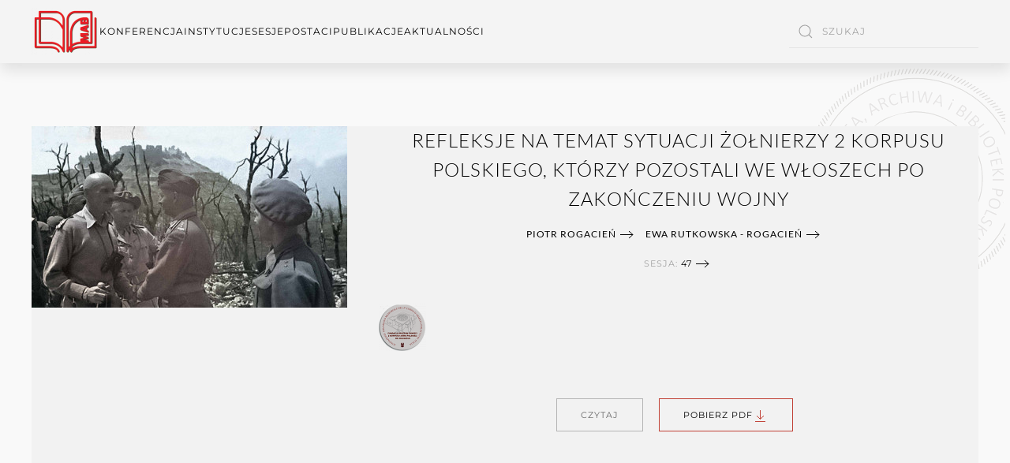

--- FILE ---
content_type: text/html; charset=utf-8
request_url: https://www.mabpz.org/publikacje-b/tag/2_%20Korpus%20PSZ
body_size: 10216
content:
<!DOCTYPE html>
<html lang="pl-pl" dir="ltr">
    <head>
        <meta name="viewport" content="width=device-width, initial-scale=1">
        <link rel="icon" href="/images/_LOGOS-KB/MABPZ-logo-150-x105.png" sizes="any">
                <link rel="apple-touch-icon" href="/templates/yootheme/packages/theme-joomla/assets/images/apple-touch-icon.png">
        <meta charset="utf-8">
	<meta name="description" content="Stała Konferencja Muzeów Archiwów i Bibliotek na Zachodzie - Oficjalny Portal Internetowy">
	<meta name="generator" content="Joomla! - Open Source Content Management">
	<title>2_ Korpus PSZ</title>
	<link href="https://www.mabpz.org/component/search/?layout=category&amp;Itemid=215&amp;task=tag&amp;app_id=11&amp;tag=2_%20Korpus%20PSZ&amp;format=opensearch" rel="search" title="Szukaj Stała Konferencja Muzeów Archiwów i Bibliotek na Zachodzie | MABPZ" type="application/opensearchdescription+xml">
<link href="/media/vendor/joomla-custom-elements/css/joomla-alert.min.css?0.2.0" rel="stylesheet" />
	<link href="/media/com_jce/site/css/content.min.css?badb4208be409b1335b815dde676300e" rel="stylesheet" />
	<link href="/templates/yootheme/css/theme.9.css?1754652112" rel="stylesheet" />
<script src="/media/vendor/jquery/js/jquery.min.js?3.7.1"></script>
	<script src="/media/legacy/js/jquery-noconflict.min.js?04499b98c0305b16b373dff09fe79d1290976288"></script>
	<script type="application/json" class="joomla-script-options new">{"joomla.jtext":{"ERROR":"B\u0142\u0105d","MESSAGE":"Wiadomo\u015b\u0107","NOTICE":"Uwaga","WARNING":"Ostrze\u017cenie","JCLOSE":"Zamknij","JOK":"OK","JOPEN":"Otw\u00f3rz"},"system.paths":{"root":"","rootFull":"https:\/\/www.mabpz.org\/","base":"","baseFull":"https:\/\/www.mabpz.org\/"},"csrf.token":"3125b9f4c253b6a4322665e1b3ab514b"}</script>
	<script src="/media/system/js/core.min.js?9c761ae035a6bd778a710e6c0f5ff7de049b67a3"></script>
	<script src="/media/vendor/webcomponentsjs/js/webcomponents-bundle.min.js?2.8.0" nomodule defer></script>
	<script src="/media/system/js/messages-es5.min.js?44e3f60beada646706be6569e75b36f7cf293bf9" nomodule defer></script>
	<script src="/media/system/js/joomla-hidden-mail-es5.min.js?86544755a5c7287d31511970d36b3906e8e22dba" nomodule defer></script>
	<script src="/media/system/js/joomla-hidden-mail.min.js?6829a5ca62409c5d92c27b7c42bad9e81b3a480a" type="module"></script>
	<script src="/media/system/js/messages.min.js?7425e8d1cb9e4f061d5e30271d6d99b085344117" type="module"></script>
	<script src="/media/zoo/assets/js/responsive.js?ver=20231103"></script>
	<script src="/components/com_zoo/assets/js/default.js?ver=20231103"></script>
	<script src="/media/com_widgetkit/js/maps.js" defer></script>
	<script src="/templates/yootheme/packages/theme-analytics/app/analytics.min.js?4.2.6" defer></script>
	<script src="/templates/yootheme/packages/theme-cookie/app/cookie.min.js?4.2.6" defer></script>
	<script src="/templates/yootheme/vendor/assets/uikit/dist/js/uikit.min.js?4.2.6"></script>
	<script src="/templates/yootheme/vendor/assets/uikit/dist/js/uikit-icons-copper-hill.min.js?4.2.6"></script>
	<script src="/templates/yootheme/js/theme.js?4.2.6"></script>
	<script>jQuery(function($) {
            $('.zx').closest('div').addClass('zx');
        });</script>
	<script>document.addEventListener('DOMContentLoaded', function() {
            Array.prototype.slice.call(document.querySelectorAll('a span[id^="cloak"]')).forEach(function(span) {
                span.innerText = span.textContent;
            });
        });</script>
	<script>GOOGLE_MAPS_API_KEY = "AIzaSyCNhxkQvvbeKTB9woZnMkbpkogWtvERUTw";</script>
	<script async src="https://www.googletagmanager.com/gtag/js?id=UA-2768554-20"></script>
<script>
  window.dataLayer = window.dataLayer || [];
  function gtag(){dataLayer.push(arguments);}
  gtag('js', new Date());

  gtag('config', 'UA-2768554-20');
</script>

<script>
// 01 - YT - extra script - answer help - 3 columns category view - colapsing at medium and small

document.addEventListener("DOMContentLoaded", function(event) {
    var els = document.querySelectorAll('.yoo-zoo .uk-width-1-3');

    for (var i = 0; i < els.length; i++) {
        els[i].classList.add('uk-width-1-1'),
        els[i].classList.add('uk-width-1-2@s'),
        els[i].classList.add('uk-width-1-3@m');
        els[i].classList.remove('uk-width-1-3');
    }
});




// KB - based on the above 01 - KB for 2 columns modification - columns category view - colapsing at medium and small
document.addEventListener("DOMContentLoaded", function(event) {
    var els = document.querySelectorAll('.yoo-zoo .uk-width-1-2');

    for (var i = 0; i < els.length; i++) {
        els[i].classList.add('uk-width-1-1'),
        els[i].classList.add('uk-width-1-2@m'),
        els[i].classList.remove('uk-width-1-2');
    }
});

// KB - based on the above 01 - KB for 4 columns modification - columns category view - colapsing at medium and small
document.addEventListener("DOMContentLoaded", function(event) {
    var els = document.querySelectorAll('.yoo-zoo .uk-width-1-4');

    for (var i = 0; i < els.length; i++) {
        els[i].classList.add('uk-width-1-1'),
        els[i].classList.add('uk-width-1-2@s'),
        els[i].classList.add('uk-width-1-3@m');
        els[i].classList.add('uk-width-1-4@l');
        els[i].classList.remove('uk-width-1-4');
    }
});

// KB - arrowns for menu items
 jQuery(function($) {
      $('a.add-icon-arrow-right').prepend('<i uk-icon="icon: arrow-right></i> ');
  });

// KB - side bar goes to the left

      document.addEventListener('DOMContentLoaded', function (){ 
setTimeout(Change, 50);
});
function Change() {
document.querySelector("#tm-main > div > div > div").parentNode.insertBefore(document.querySelector("#tm-sidebar"), document.querySelector("#tm-main > div > div > div"));
}
	<script>window.yootheme ||= {}; var $theme = yootheme.theme = {"i18n":{"close":{"label":"Close"},"totop":{"label":"Back to top"},"marker":{"label":"Open"},"navbarToggleIcon":{"label":"Open menu"},"paginationPrevious":{"label":"Previous page"},"paginationNext":{"label":"Next page"},"searchIcon":{"toggle":"Open Search","submit":"Submit Search"},"slider":{"next":"Next slide","previous":"Previous slide","slideX":"Slide %s","slideLabel":"%s of %s"},"slideshow":{"next":"Next slide","previous":"Previous slide","slideX":"Slide %s","slideLabel":"%s of %s"},"lightboxPanel":{"next":"Next slide","previous":"Previous slide","slideLabel":"%s of %s","close":"Close"}},"google_analytics":"UA-2768554-20","google_analytics_anonymize":"","cookie":{"mode":"consent","template":"<div class=\"tm-cookie-banner uk-section uk-section-xsmall uk-section-muted uk-position-bottom uk-position-fixed\">\n        <div class=\"uk-container uk-container-expand uk-text-center\">\n\n            By using this website, you agree to the use of cookies as described in our Privacy Policy.\n                            <button type=\"button\" class=\"js-accept uk-button uk-button-default uk-margin-small-left\" data-uk-toggle=\"target: !.uk-section; animation: true\">Ok<\/button>\n            \n                        <button type=\"button\" class=\"js-reject uk-button uk-button-default uk-margin-small-left\" data-uk-toggle=\"target: !.uk-section; animation: true\">No, Thanks<\/button>\n            \n        <\/div>\n    <\/div>","position":"bottom"}};</script>

    </head>
    <body class="">

        <div class="uk-hidden-visually uk-notification uk-notification-top-left uk-width-auto">
            <div class="uk-notification-message">
                <a href="#tm-main">Skip to main content</a>
            </div>
        </div>
    
        
        
        <div class="tm-page">

                        


<header class="tm-header-mobile uk-hidden@m" uk-header>


    
        <div class="uk-navbar-container">

            <div class="uk-container uk-container-expand">
                <nav class="uk-navbar" uk-navbar="{&quot;container&quot;:&quot;.tm-header-mobile&quot;,&quot;boundary&quot;:&quot;.tm-header-mobile .uk-navbar-container&quot;}">

                    
                                        <div class="uk-navbar-center">

                                                    <a href="https://www.mabpz.org/" aria-label="Powrót na start" class="uk-logo uk-navbar-item">
    <img alt="MABPZ" loading="eager" src="/templates/yootheme/cache/22/MABPZ-logo-150-x105-22ba8e08.png" srcset="/templates/yootheme/cache/22/MABPZ-logo-150-x105-22ba8e08.png 57w, /templates/yootheme/cache/10/MABPZ-logo-150-x105-10dab6b2.png 114w" sizes="(min-width: 57px) 57px" width="57" height="40"></a>
                        
                        
                    </div>
                    
                                        <div class="uk-navbar-right">

                        
                        <a uk-toggle href="#tm-dialog-mobile" class="uk-navbar-toggle">

        
        <div uk-navbar-toggle-icon></div>

        
    </a>

                    </div>
                    
                </nav>
            </div>

        </div>

    



        <div id="tm-dialog-mobile" uk-offcanvas="container: true; overlay: true" mode="slide">
        <div class="uk-offcanvas-bar uk-flex uk-flex-column">

                        <button class="uk-offcanvas-close uk-close-large" type="button" uk-close uk-toggle="cls: uk-close-large; mode: media; media: @s"></button>
            
                        <div class="uk-margin-auto-bottom uk-text-center">
                
<div class="uk-grid uk-child-width-1-1" uk-grid>    <div>
<div class="uk-panel" id="module-menu-dialog-mobile">

    
    
<ul class="uk-nav uk-nav-default uk-nav-center">
    
	<li class="item-200"><a href="/konferencja-b"> KONFERENCJA</a></li>
	<li class="item-201"><a href="/instytucje-b"> Instytucje</a></li>
	<li class="item-213"><a href="/sesje-b"> Sesje</a></li>
	<li class="item-214"><a href="/postaci-mabpz-b"> Postaci</a></li>
	<li class="item-215 uk-active"><a href="/publikacje-b"> Publikacje</a></li>
	<li class="item-216"><a href="/aktualnosci-b"> Aktualności</a></li></ul>

</div>
</div>    <div>
<div class="uk-panel" id="module-tm-4">

    
    

    <form id="search-tm-4" action="/publikacje-b/tag/2_%20Korpus%20PSZ?layout=category" method="post" role="search" class="uk-search uk-search-default uk-width-1-1"><span uk-search-icon></span><input name="searchword" placeholder="Szukaj" minlength="3" aria-label="Szukaj" type="search" class="uk-search-input"><input type="hidden" name="task" value="search"><input type="hidden" name="option" value="com_search"><input type="hidden" name="Itemid" value="215"></form>






</div>
</div></div>
            </div>
            
            
        </div>
    </div>
    
    
    

</header>





<header class="tm-header uk-visible@m" uk-header>



        <div uk-sticky media="@m" cls-active="uk-navbar-sticky" sel-target=".uk-navbar-container">
    
        <div class="uk-navbar-container">

            <div class="uk-container">
                <nav class="uk-navbar" uk-navbar="{&quot;align&quot;:&quot;left&quot;,&quot;container&quot;:&quot;.tm-header &gt; [uk-sticky]&quot;,&quot;boundary&quot;:&quot;.tm-header .uk-navbar-container&quot;}">

                                        <div class="uk-navbar-left">

                                                    <a href="https://www.mabpz.org/" aria-label="Powrót na start" class="uk-logo uk-navbar-item">
    <img alt="MABPZ" loading="eager" src="/templates/yootheme/cache/ce/MABPZ-logo-150-x105-ce811097.png" srcset="/templates/yootheme/cache/ce/MABPZ-logo-150-x105-ce811097.png 86w, /templates/yootheme/cache/d9/MABPZ-logo-150-x105-d9c36b31.png 150w" sizes="(min-width: 86px) 86px" width="86" height="60"></a>
                        
                                                    
<ul class="uk-navbar-nav">
    
	<li class="item-119 uk-parent"><a href="/konferencja"> KONFERENCJA</a>
	<div class="uk-navbar-dropdown"><div><ul class="uk-nav uk-navbar-dropdown-nav">

		<li class="item-321"><a href="/konferencja/historia-cele-i-zadania"> Historia, Cele i Zadania</a></li>
		<li class="item-264"><a href="/konferencja/kontakt-mabpz"> Kontakt | Sekretariat MABPZ</a></li></ul></div></div></li>
	<li class="item-120 uk-parent"><a href="/instytucje"> Instytucje</a>
	<div class="uk-navbar-dropdown uk-navbar-dropdown-width-2"><div class="uk-drop-grid uk-child-width-1-2" uk-grid><div><ul class="uk-nav uk-navbar-dropdown-nav">

		<li class="item-218 uk-parent"><a role="button" class="uk-text-danger"> GRUPA</a>
		<ul class="uk-nav-sub">

			<li class="item-219"><a href="/instytucje/w-grupie/instytucje-czlonkowskie-mabpz-me" class="uk-icon=&quot;icon: heart&quot; uk-preserve-width"><img src="/templates/yootheme/cache/b5/icon-arrow-square-dark-grey-16-b59d3699.png" srcset="/templates/yootheme/cache/b5/icon-arrow-square-dark-grey-16-b59d3699.png 16w" sizes="(min-width: 16px) 16px" width="16" height="16" class="uk-margin-small-right" alt loading="eager"> Instytucje Członkowskie</a></li>
			<li class="item-252"><a href="/instytucje/w-grupie/instytucje-czlonkowskie-byle-mabpz-me-2" class="uk-preserve-width"><img src="/templates/yootheme/cache/b5/icon-arrow-square-dark-grey-16-b59d3699.png" srcset="/templates/yootheme/cache/b5/icon-arrow-square-dark-grey-16-b59d3699.png 16w" sizes="(min-width: 16px) 16px" width="16" height="16" class="uk-margin-small-right" alt loading="eager"> Byłe Instytucje Członkowskie</a></li>
			<li class="item-221"><a href="/instytucje/w-grupie/instyucje-partnerskie-mabpz" class="uk-margin-xlarge-bottom uk-preserve-width"><img src="/templates/yootheme/cache/b5/icon-arrow-square-dark-grey-16-b59d3699.png" srcset="/templates/yootheme/cache/b5/icon-arrow-square-dark-grey-16-b59d3699.png 16w" sizes="(min-width: 16px) 16px" width="16" height="16" class="uk-margin-small-right" alt loading="eager"> Instytucje Partnerskie</a></li>
			<li class="item-222"><a href="/instytucje/w-grupie/instytucje-mabpz-wszystkie" class="uk-width-3-4 uk-button uk-button-danger uk-button-small"> WSZYSTKIE INSTYTUCJE</a></li></ul></li></ul></div><div><ul class="uk-nav uk-navbar-dropdown-nav">

		<li class="item-171 uk-parent"><a role="button" class="uk-text-danger"> KRAJ</a>
		<ul class="uk-nav-sub">

			<li class="item-170"><a href="/instytucje/kraj-instytucje-mabpz/argentyna"> Argentyna</a></li>
			<li class="item-172"><a href="/instytucje/kraj-instytucje-mabpz/australia-instytucje-mabpz"> Australia</a></li>
			<li class="item-317"><a href="/instytucje/kraj-instytucje-mabpz/dania-instytucje-mabpz"> Dania</a></li>
			<li class="item-173"><a href="/instytucje/kraj-instytucje-mabpz/francja-instytucje-mabpz"> Francja</a></li>
			<li class="item-304"><a href="/instytucje/kraj-instytucje-mabpz/hiszpania-instytucje-mabpz"> Hiszpania</a></li>
			<li class="item-174"><a href="/instytucje/kraj-instytucje-mabpz/kanada-instytucje-mabpz"> Kanada</a></li>
			<li class="item-288"><a href="/instytucje/kraj-instytucje-mabpz/niemcy-instytucje-mabpz"> Niemcy</a></li>
			<li class="item-175"><a href="/instytucje/kraj-instytucje-mabpz/polska-instytucje-mabpz"> Polska</a></li>
			<li class="item-176"><a href="/instytucje/kraj-instytucje-mabpz/szwajcaria-instytucje-mabpz"> Szwajcaria</a></li>
			<li class="item-177"><a href="/instytucje/kraj-instytucje-mabpz/usa-instytucje-mabpz"> USA</a></li>
			<li class="item-178"><a href="/instytucje/kraj-instytucje-mabpz/wegry-instytucje-mabpz"> Węgry</a></li>
			<li class="item-179"><a href="/instytucje/kraj-instytucje-mabpz/wielka-brytania-instytucje-mabpz"> Wielka Brytania</a></li>
			<li class="item-180"><a href="/instytucje/kraj-instytucje-mabpz/wlochy-instytucje-mabpz"> Włochy</a></li></ul></li></ul></div></div></div></li>
	<li class="item-121 uk-parent"><a href="/sesje" title="sesje2" class="sesje"> Sesje</a>
	<div class="uk-navbar-dropdown uk-navbar-dropdown-width-4"><div class="uk-drop-grid uk-child-width-1-4" uk-grid><div><ul class="uk-nav uk-navbar-dropdown-nav">

		<li class="item-237 uk-parent"><a role="button" class="uk-text-danger"> KRAJ</a>
		<ul class="uk-nav-sub">

			<li class="item-238"><a href="/sesje/kraj-instytucje-mabpz/argentyna-sesje-mabpz"> Argentyna</a></li>
			<li class="item-239"><a href="/sesje/kraj-instytucje-mabpz/australia-sesje-mabpz"> Australia</a></li>
			<li class="item-240"><a href="/sesje/kraj-instytucje-mabpz/francja-sesje-mabpz"> Francja</a></li>
			<li class="item-241"><a href="/sesje/kraj-instytucje-mabpz/kanada-sesje-mabpz"> Kanada</a></li>
			<li class="item-287"><a href="/sesje/kraj-instytucje-mabpz/niemcy-sesje-mabpz"> Niemcy</a></li>
			<li class="item-242"><a href="/sesje/kraj-instytucje-mabpz/polska-sesje-mabpz"> Polska</a></li>
			<li class="item-243"><a href="/sesje/kraj-instytucje-mabpz/szwajcaria-sesje-mabpz"> Szwajcaria</a></li>
			<li class="item-244"><a href="/sesje/kraj-instytucje-mabpz/usa-sesje-mabpz"> USA</a></li>
			<li class="item-245"><a href="/sesje/kraj-instytucje-mabpz/wegry-sesje-mabpz"> Węgry</a></li>
			<li class="item-246"><a href="/sesje/kraj-instytucje-mabpz/wielka-brytania-sesje-mabpz"> Wielka Brytania</a></li>
			<li class="item-248"><a href="/sesje/kraj-instytucje-mabpz/wlochy-sesje-mabpz"> Włochy</a></li>
			<li class="item-249"><a href="/sesje/kraj-instytucje-mabpz/sesje-mabpz-filtruj" class="uk-margin-medium-top uk-button uk-button-danger uk-button-small"> WSZYSTKIE SESJE</a></li></ul></li></ul></div><div><ul class="uk-nav uk-navbar-dropdown-nav">

		<li class="item-318 uk-parent"><a role="button" class="uk-text-danger"> Lata 1979 - 1994</a>
		<ul class="uk-nav-sub">

			<li class="item-322"><a href="/sesje/1979-1994/1-1979"> 1979 | 1</a></li>
			<li class="item-323"><a href="/sesje/1979-1994/2-1980"> 1980 | 2</a></li>
			<li class="item-324"><a href="/sesje/1979-1994/3-1981"> 1981 | 3</a></li>
			<li class="item-325"><a href="/sesje/1979-1994/4-1982"> 1982 | 4</a></li>
			<li class="item-326"><a href="/sesje/1979-1994/5-1983"> 1983 | 5</a></li>
			<li class="item-327"><a href="/sesje/1979-1994/6-1984"> 1984 | 6</a></li>
			<li class="item-328"><a href="/sesje/1979-1994/7-1985"> 1985 | 7</a></li>
			<li class="item-329"><a href="/sesje/1979-1994/8-1986"> 1986 | 8</a></li>
			<li class="item-330"><a href="/sesje/1979-1994/9-1987"> 1987 | 9</a></li>
			<li class="item-331"><a href="/sesje/1979-1994/10-1988"> 1988 | 10</a></li>
			<li class="item-332"><a href="/sesje/1979-1994/11-1989"> 1989 | 11</a></li>
			<li class="item-333"><a href="/sesje/1979-1994/12-1990"> 1990 | 12</a></li>
			<li class="item-334"><a href="/sesje/1979-1994/13-1991"> 1991 | 13</a></li>
			<li class="item-335"><a href="/sesje/1979-1994/14-1992"> 1992 | 14</a></li>
			<li class="item-336"><a href="/sesje/1979-1994/15-1993"> 1993 | 15</a></li>
			<li class="item-337"><a href="/sesje/1979-1994/16-1994"> 1994 | 16</a></li></ul></li></ul></div><div><ul class="uk-nav uk-navbar-dropdown-nav">

		<li class="item-340 uk-parent"><a href="#" uk-scroll class="uk-text-danger"> Lata 1995 - 2010</a>
		<ul class="uk-nav-sub">

			<li class="item-338"><a href="/sesje/1995-2010/17-1995"> 1995 | 17</a></li>
			<li class="item-339"><a href="/sesje/1995-2010/18-1996"> 1996 | 18</a></li>
			<li class="item-341"><a href="/sesje/1995-2010/19-1997"> 1997 | 19</a></li>
			<li class="item-342"><a href="/sesje/1995-2010/20-1998"> 1998 | 20</a></li>
			<li class="item-344"><a href="/sesje/1995-2010/21-1999"> 1999 | 21</a></li>
			<li class="item-345"><a href="/sesje/1995-2010/22-2000"> 2000 | 22</a></li>
			<li class="item-346"><a href="/sesje/1995-2010/23-2001"> 2001 | 23</a></li>
			<li class="item-347"><a href="/sesje/1995-2010/24-2002"> 2002 | 24</a></li>
			<li class="item-348"><a href="/sesje/1995-2010/25-2003"> 2003 | 25</a></li>
			<li class="item-349"><a href="/sesje/1995-2010/26-2004"> 2004 | 26</a></li>
			<li class="item-350"><a href="/sesje/1995-2010/27-2005"> 2005 | 27</a></li>
			<li class="item-351"><a href="/sesje/1995-2010/28-2006"> 2006 | 28</a></li>
			<li class="item-352"><a href="/sesje/1995-2010/29-2007" class="add-icon-arrow-right"> 2007 | 29</a></li>
			<li class="item-353"><a href="/sesje/1995-2010/30-2008"> 2008 | 30</a></li>
			<li class="item-354"><a href="/sesje/1995-2010/31-2009"> 2009 | 31</a></li>
			<li class="item-356"><a href="/sesje/1995-2010/32-2010"> 2010 | 32</a></li></ul></li></ul></div><div><ul class="uk-nav uk-navbar-dropdown-nav">

		<li class="item-355 uk-parent"><a href="#" uk-scroll class="uk-text-danger"> Lata 2011 - 2025</a>
		<ul class="uk-nav-sub">

			<li class="item-357"><a href="/sesje/2011-2025/33-2011"> 2011 | 33</a></li>
			<li class="item-358"><a href="/sesje/2011-2025/34-2012"> 2012 | 34</a></li>
			<li class="item-359"><a href="/sesje/2011-2025/35-2013"> 2013 | 35</a></li>
			<li class="item-360"><a href="/sesje/2011-2025/36-2014"> 2014 | 36</a></li>
			<li class="item-361"><a href="/sesje/2011-2025/37-2015"> 2015 | 37</a></li>
			<li class="item-362"><a href="/sesje/2011-2025/38-2016"> 2016 | 38</a></li>
			<li class="item-363"><a href="/sesje/2011-2025/39-2017"> 2017 | 39</a></li>
			<li class="item-364"><a href="/sesje/2011-2025/40-2018"> 2018 | 40</a></li>
			<li class="item-365"><a href="/sesje/2011-2025/41-2019"> 2019 | 41</a></li>
			<li class="item-443"><a href="/sesje/2011-2025/44-2022"> 2022 | 44</a></li>
			<li class="item-447"><a href="/sesje/2011-2025/45-2023"> 2023 | 45</a></li>
			<li class="item-528"><a href="/sesje/2011-2025/46-2024"> 2024 | 46</a></li>
			<li class="item-529"><a href="/sesje/2011-2025/47-2025"> 2025 | 47</a></li></ul></li></ul></div></div></div></li>
	<li class="item-126 uk-parent"><a href="/postaci-mabpz"> Postaci</a>
	<div class="uk-navbar-dropdown uk-navbar-dropdown-width-2"><div class="uk-drop-grid uk-child-width-1-2" uk-grid><div><ul class="uk-nav uk-navbar-dropdown-nav">

		<li class="item-367 uk-parent"><a role="button" class="uk-text-danger"> TERAZ i DAWNIEJ</a>
		<ul class="uk-nav-sub">

			<li class="item-368"><a href="/postaci-mabpz/postaci-mabpz-teraz-dawniej/postaci-wspolczesne-mabpz"> Postaci współczesne MABPZ</a></li>
			<li class="item-369"><a href="/postaci-mabpz/postaci-mabpz-teraz-dawniej/postaci-historyczne-mabpz" class="uk-margin-large-bottom"> Postaci historyczne MABPZ</a></li></ul></li>
		<li class="item-366"><a href="/postaci-mabpz/postaci-konferencji-mabpz" class="uk-width-3-4 uk-button uk-button-danger uk-button-small"> WSZYSTKIE POSTACI</a></li></ul></div><div><ul class="uk-nav uk-navbar-dropdown-nav">

		<li class="item-370 uk-parent"><a role="button" class="uk-text-danger"> GRUPA</a>
		<ul class="uk-nav-sub">

			<li class="item-371"><a href="/postaci-mabpz/postaci-mabpz-grupa-wszystkie/postaci-mabpz-inst-czlonkowskich"> Postaci Inst. Członkowskich</a></li>
			<li class="item-372"><a href="/postaci-mabpz/postaci-mabpz-grupa-wszystkie/postaci-mabpz-bylych-inst-czlonkowskich-2"> Postaci Byłych Inst. Członkowskich</a></li>
			<li class="item-373"><a href="/postaci-mabpz/postaci-mabpz-grupa-wszystkie/postaci-mabpz-inst-partnerskich"> Postaci Inst. Partnerskich</a></li>
			<li class="item-374"><a href="/postaci-mabpz/postaci-mabpz-grupa-wszystkie/postaci-mabpz-goscie-konferencji"> Goście Koneferncji</a></li></ul></li></ul></div></div></div></li>
	<li class="item-123"><a href="/publikacje"> Publikacje</a></li>
	<li class="item-122"><a href="/aktualnosci"> Aktualności</a></li></ul>

                        
                        
                    </div>
                    
                    
                                        <div class="uk-navbar-right">

                        
                                                    
<div class="uk-navbar-item" id="module-tm-3">

    
    

    <form id="search-tm-3" action="/publikacje-b/tag/2_%20Korpus%20PSZ?layout=category" method="post" role="search" class="uk-search uk-search-default"><span uk-search-icon></span><input name="searchword" placeholder="Szukaj" minlength="3" aria-label="Szukaj" type="search" class="uk-search-input"><input type="hidden" name="task" value="search"><input type="hidden" name="option" value="com_search"><input type="hidden" name="Itemid" value="215"></form>






</div>

                        
                    </div>
                    
                </nav>
            </div>

        </div>

        </div>
    







</header>

            
            

            <main id="tm-main"  class="tm-main uk-section uk-section-default" uk-height-viewport="expand: true">

                                <div class="uk-container">

                    
                            
                
                <div id="system-message-container" aria-live="polite"></div>

                <div class="yoo-zoo blog-uikit3 blog-uikit3-tag">

	
	<div class="uk-grid" uk-grid><div class="uk-width-1-1">
<article class="uk-article">
	




<div class="uk-align-left@m">
	 <div class="uk-animation-toggle uk-animation-scale-up"><div class="uk-animation-shake">
    <a class="zx" href="/publikacje-b/refleksje-na-temat-sytuacji-zolnierzy-2-korpusu-polskiego-ktorzy-pozostali-we-wloszech-po-zakonczeniu-wojny" title="Pietro Rogacień - Ewa Rutkowska - Rogacień l | Refleksje na temat sytuacji żołnierzy 2 Korpusu Polskiego, którzy pozostali we Włoszech po zakończeniu wojny">
                <img src="/media/zoo/images/Rogacien_P_Rutkowska_E_Zplnirze-2-korpusy-Wlochy3_f0dd9ee7549c01a0c1ab5b52d7447ad1.jpg" alt="Pietro Rogacień - Ewa Rutkowska - Rogacień l | Refleksje na temat sytuacji żołnierzy 2 Korpusu Polskiego, kt&oacute;rzy pozostali we Włoszech po zakończeniu wojny" width="400" height="230" title="Pietro Rogacień - Ewa Rutkowska - Rogacień l | Refleksje na temat sytuacji żołnierzy 2 Korpusu Polskiego, kt&oacute;rzy pozostali we Włoszech po zakończeniu wojny" />    </a>
</div></div> 
 <div class="uk-margin-xlarge-bottom uk-visible@m"> </div> </div>

	 <a title="Refleksje na temat sytuacji żołnierzy 2 Korpusu Polskiego, którzy pozostali we Włoszech po zakończeniu wojny" href="/publikacje-b/refleksje-na-temat-sytuacji-zolnierzy-2-korpusu-polskiego-ktorzy-pozostali-we-wloszech-po-zakonczeniu-wojny">Refleksje na temat sytuacji żołnierzy 2 Korpusu Polskiego, którzy pozostali we Włoszech po zakończeniu wojny</a> 
 <div><div class="uk-button uk-button-text uk-margin-small-top uk-margin-small-right"><span class="uk-h6"><a href="/postaci-mabpz-b/piotr-rogacien" title="Piotr Rogacień">Piotr Rogacień</a></span></div><div class="uk-button uk-button-text uk-margin-small-top uk-margin-small-right"><span class="uk-h6"><a href="/postaci-mabpz-b/ewa-rutkowska-rogacien" title="Ewa Rutkowska - Rogacień">Ewa Rutkowska - Rogacień</a></span></div></div> 
 <div><div class="uk-button uk-button-text uk-text-muted uk-margin-small-top"><span style="uk-article-meta">SESJA: </span><a href="/sesje/2011-2025/47-2025" title="47">47</a></div></div> 
 <div class="uk-margin-medium"> </div> 
 

    <div id="wk-grid80a" class="uk-child-width-1-1 uk-grid-collapse uk-grid-match uk-text-left " uk-height-match="target: &gt; div &gt; .uk-panel, &gt; div &gt; .uk-card; row: true" uk-grid >

    
        <div >
            <div class="uk-panel">

                
                
                
                
                    
                        
                        
                        
                        
                                                <div class="uk-margin"><div class="uk-animation-toggle uk-animation-scale-up uk-margin-bottom"><div class="uk-animation-shake">
    <a class="zx" href="/instytucje/w-grupie/instytucje-mabpz-wszystkie/muzeum-pamieci-2-korpusu-polskiego-na-monte-cassino-2" title="Fundacja Rzymska im. J. Z. Umiastowskiej">
                <img src="/media/zoo/images/Muzeum-2-Korpusu-Monte-Cassionon-Logo-web_6b9c5bc3003007eab9a7c51ca5be6fa1.png" alt="Fundacja Rzymska im. J. Z. Umiastowskiej" width="60" height="60" title="Fundacja Rzymska im. J. Z. Umiastowskiej" />    </a>
</div></div></div>
                        
                        
                        
                    
                
            </div>
        </div>

    
    </div>

 
 <div class="uk-margin-medium"> </div> 
 <a href="/publikacje-b/refleksje-na-temat-sytuacji-zolnierzy-2-korpusu-polskiego-ktorzy-pozostali-we-wloszech-po-zakonczeniu-wojny"><span class="uk-button uk-button-default uk-margin-small-right">CZYTAJ</span></a> 
 <span class="uk-margin-small-left uk-margin-small-right"><div class="el-content uk-button uk-button-danger uk-text-uppercase" uk-tooltip="title: POBIERZ PDF<br/>Dokument zostanie zapisany domyślnie w folderze POBRANE; pos: top"><span  uk-icon="icon: download"><a href="/component/zoo/?task=callelement&amp;format=raw&amp;item_id=659&amp;element=67c3b03d-aa0a-4ef8-8323-d3dc37e39b3e&amp;method=download&amp;args[0]=0.0&amp;args[1]=5232d5e01a34dfc5db37f19b292e6512" title="POBIERZ PDF" target="_blank">POBIERZ PDF</a></span></div></span> 
 <div class=" uk-margin-small-bottom uk-margin-large-top"><hr/></div> 


</article>

<article class="uk-article">
	




<div class="uk-align-left@m">
	 <div class="uk-animation-toggle uk-animation-scale-up"><div class="uk-animation-shake">
    <a class="zx" href="/publikacje-b/sprawozdanie-z-dzialalnosci-fundacji-muzeum-pamieci-2-korpusu-polskiego-na-monte-cassino-w-2025-roku" title="Pietro Rogacień | Sprawozdanie z działalności Fundacji Muzeum Pamięci 2 Korpusu Polskiego na Monte Cassino w 2025 roku">
                <img src="/media/zoo/images/Rogacien_P_Sprawozdanie_z_dzialalnosci_fundacji-web2_82b95cc95ca3a0fd8f1e766a24208eb2.jpg" alt="Pietro Rogacień | Sprawozdanie z działalności Fundacji Muzeum Pamięci 2 Korpusu Polskiego na Monte Cassino w 2025 roku" width="400" height="230" title="Pietro Rogacień | Sprawozdanie z działalności Fundacji Muzeum Pamięci 2 Korpusu Polskiego na Monte Cassino w 2025 roku" />    </a>
</div></div> 
 <div class="uk-margin-xlarge-bottom uk-visible@m"> </div> </div>

	 <a title="Sprawozdanie z działalności Fundacji Muzeum Pamięci 2 Korpusu Polskiego na Monte Cassino w 2025 roku" href="/publikacje-b/sprawozdanie-z-dzialalnosci-fundacji-muzeum-pamieci-2-korpusu-polskiego-na-monte-cassino-w-2025-roku">Sprawozdanie z działalności Fundacji Muzeum Pamięci 2 Korpusu Polskiego na Monte Cassino w 2025 roku</a> 
 <div><div class="uk-button uk-button-text uk-margin-small-top uk-margin-small-right"><span class="uk-h6"><a href="/postaci-mabpz-b/piotr-rogacien" title="Piotr Rogacień">Piotr Rogacień</a></span></div></div> 
 <div><div class="uk-button uk-button-text uk-text-muted uk-margin-small-top"><span style="uk-article-meta">SESJA: </span><a href="/sesje/2011-2025/47-2025" title="47">47</a></div></div> 
 <div class="uk-margin-medium"> </div> 
 

    <div id="wk-grid91e" class="uk-child-width-1-1 uk-grid-collapse uk-grid-match uk-text-left " uk-height-match="target: &gt; div &gt; .uk-panel, &gt; div &gt; .uk-card; row: true" uk-grid >

    
        <div >
            <div class="uk-panel">

                
                
                
                
                    
                        
                        
                        
                        
                                                <div class="uk-margin"><div class="uk-animation-toggle uk-animation-scale-up uk-margin-bottom"><div class="uk-animation-shake">
    <a class="zx" href="/instytucje/w-grupie/instytucje-mabpz-wszystkie/muzeum-pamieci-2-korpusu-polskiego-na-monte-cassino-2" title="Fundacja Rzymska im. J. Z. Umiastowskiej">
                <img src="/media/zoo/images/Muzeum-2-Korpusu-Monte-Cassionon-Logo-web_6b9c5bc3003007eab9a7c51ca5be6fa1.png" alt="Fundacja Rzymska im. J. Z. Umiastowskiej" width="60" height="60" title="Fundacja Rzymska im. J. Z. Umiastowskiej" />    </a>
</div></div></div>
                        
                        
                        
                    
                
            </div>
        </div>

    
    </div>

 
 <div class="uk-margin-medium"> </div> 
 <a href="/publikacje-b/sprawozdanie-z-dzialalnosci-fundacji-muzeum-pamieci-2-korpusu-polskiego-na-monte-cassino-w-2025-roku"><span class="uk-button uk-button-default uk-margin-small-right">CZYTAJ</span></a> 
 <span class="uk-margin-small-left uk-margin-small-right"><div class="el-content uk-button uk-button-danger uk-text-uppercase" uk-tooltip="title: POBIERZ PDF<br/>Dokument zostanie zapisany domyślnie w folderze POBRANE; pos: top"><span  uk-icon="icon: download"><a href="/component/zoo/?task=callelement&amp;format=raw&amp;item_id=660&amp;element=67c3b03d-aa0a-4ef8-8323-d3dc37e39b3e&amp;method=download&amp;args[0]=0.0&amp;args[1]=a63b79088ef2b0cc28d65b618fe39674" title="POBIERZ PDF" target="_blank">POBIERZ PDF</a></span></div></span> 
 <div class=" uk-margin-small-bottom uk-margin-large-top"><hr/></div> 


</article>

<article class="uk-article">
	




<div class="uk-align-left@m">
	 <div class="uk-animation-toggle uk-animation-scale-up"><div class="uk-animation-shake">
    <a class="zx" href="/publikacje-b/2-korpus-machinacje-polityczne-i-gotowosc-do-boju" title="Eugenia Maresch | 2. Korpus — machinacje polityczne i gotowość do boju">
                <img src="/media/zoo/images/Maresch_E_2.Korpus_-_machinacje-pic-web-ready-2_e9a162b4fbe18e0758117a4ca10395ed.jpg" alt="Eugenia Maresch | 2. Korpus &mdash; machinacje polityczne i gotowość do boju" width="400" height="230" title="Eugenia Maresch | 2. Korpus &mdash; machinacje polityczne i gotowość do boju" />    </a>
</div></div> 
 <div class="uk-margin-xlarge-bottom uk-visible@m"> </div> </div>

	 <a title="2. Korpus — machinacje polityczne i gotowość do boju" href="/publikacje-b/2-korpus-machinacje-polityczne-i-gotowosc-do-boju">2. Korpus — machinacje polityczne i gotowość do boju</a> 
 <div><div class="uk-button uk-button-text uk-margin-small-top uk-margin-small-right"><span class="uk-h6"><a href="/postaci-mabpz-b/eugenia-maresch" title="Eugenia Maresch">Eugenia Maresch</a></span></div></div> 
 <div><div class="uk-button uk-button-text uk-text-muted uk-margin-small-top"><span style="uk-article-meta">SESJA: </span><a href="/sesje/2011-2025/36-2014" title="36">36</a></div></div> 
 <div class="uk-margin-medium"> </div> 
 

    <div id="wk-grid7f7" class="uk-child-width-1-1 uk-grid-collapse uk-grid-match uk-text-left " uk-height-match="target: &gt; div &gt; .uk-panel, &gt; div &gt; .uk-card; row: true" uk-grid >

    
        <div >
            <div class="uk-panel">

                
                
                
                
                    
                        
                        
                        
                        
                                                <div class="uk-margin"><div class="uk-animation-toggle uk-animation-scale-up uk-margin-bottom"><div class="uk-animation-shake">
    <a class="zx" href="/instytucje/w-grupie/instytucje-mabpz-wszystkie/studium-polski-podziemnej-londyn-uk" title="Studium Polski Podziemnej w Londynie">
                <img src="/media/zoo/images/SPP_Logo_02_2f0068848eada7c261a4a9096d7d85ff.png" alt="Studium Polski Podziemnej w Londynie" width="60" height="26" title="Studium Polski Podziemnej w Londynie" />    </a>
</div></div></div>
                        
                        
                        
                    
                
            </div>
        </div>

    
    </div>

 
 <div class="uk-margin-medium"> </div> 
 <a href="/publikacje-b/2-korpus-machinacje-polityczne-i-gotowosc-do-boju"><span class="uk-button uk-button-default uk-margin-small-right">CZYTAJ</span></a> 
 <span class="uk-margin-small-left uk-margin-small-right"><div class="el-content uk-button uk-button-danger uk-text-uppercase" uk-tooltip="title: POBIERZ PDF<br/>Dokument zostanie zapisany domyślnie w folderze POBRANE; pos: top"><span  uk-icon="icon: download"><a href="/component/zoo/?task=callelement&amp;format=raw&amp;item_id=286&amp;element=67c3b03d-aa0a-4ef8-8323-d3dc37e39b3e&amp;method=download&amp;args[0]=0.0&amp;args[1]=e123df835e4586b93450b83fd363955f" title="POBIERZ PDF" target="_blank">POBIERZ PDF</a></span></div></span> 
 <div class=" uk-margin-small-bottom uk-margin-large-top"><hr/></div> 


</article>
</div></div>

</div>

                
                        
                </div>
                
            </main>

            
<div id="module-167" class="builder"><!-- Builder #module-167 -->
<div class="uk-visible@m uk-section-primary uk-section uk-section-xsmall" uk-scrollspy="target: [uk-scrollspy-class]; cls: uk-animation-slide-top-small; delay: false;">
    
        
        
        
            
                                <div class="uk-container">                
                    <div class="uk-visible@m uk-grid tm-grid-expand uk-child-width-1-1 uk-grid-margin">
<div class="uk-width-1-1@m uk-visible@m">
    
        
            
            
            
                
                    
<div class="uk-panel uk-flex uk-flex-center uk-text-center uk-visible@m" id="FooterManu" uk-scrollspy-class>
    
    
<ul class="uk-nav uk-nav-default">
    
	<li class="item-200"><a href="/konferencja-b"> KONFERENCJA</a></li>
	<li class="item-201"><a href="/instytucje-b"> Instytucje</a></li>
	<li class="item-213"><a href="/sesje-b"> Sesje</a></li>
	<li class="item-214"><a href="/postaci-mabpz-b"> Postaci</a></li>
	<li class="item-215 uk-active"><a href="/publikacje-b"> Publikacje</a></li>
	<li class="item-216"><a href="/aktualnosci-b"> Aktualności</a></li></ul>

</div>
                
            
        
    
</div></div>
                                </div>                
            
        
    
</div></div>
<div id="module-159" class="builder"><!-- Builder #module-159 -->
<div class="uk-section-default uk-section uk-section-xsmall">
    
        
        
        
            
                                <div class="uk-container">                
                    <div class="uk-grid tm-grid-expand uk-child-width-1-1 uk-grid-margin">
<div class="uk-width-1-1@m">
    
        
            
            
            
                
                    
<div class="uk-icon-button uk-align-center uk-margin-small uk-margin-remove-bottom uk-text-center"><a href="#" title="DO GÓRY" uk-totop uk-scroll></a></div>
                
            
        
    
</div></div>
                                </div>                
            
        
    
</div></div>
<div id="module-144" class="builder"><!-- Builder #module-144 -->
<div class="uk-section-secondary uk-section-overlap uk-section uk-section-small" uk-scrollspy="target: [uk-scrollspy-class]; cls: uk-animation-slide-top-small; delay: false;">
    
        
        
        
            
                                <div class="uk-container">                
                    <div class="uk-grid tm-grid-expand uk-child-width-1-1 uk-grid-margin">
<div class="uk-grid-item-match uk-flex-middle uk-width-1-1@m">
    
        
            
            
                        <div class="uk-panel uk-width-1-1">            
                
                    
<div class="uk-margin-remove-vertical uk-text-center" uk-scrollspy-class>
        <a class="el-link" href="/konferencja"><img src="/templates/yootheme/cache/dd/MABPZ-logo-150-x105-dd46b444.png" srcset="/templates/yootheme/cache/dd/MABPZ-logo-150-x105-dd46b444.png 85w, /templates/yootheme/cache/fb/MABPZ-logo-150-x105-fb05bca9.png 149w" sizes="(min-width: 85px) 85px" width="85" height="60" class="el-image" alt="Stała Konferencja Muzeów, Archiwów i Bibliotek Polskich na Zachodzie | MABPZ" loading="lazy"></a>    
    
</div>
<h4 class="uk-text-muted uk-margin-small" uk-scrollspy-class>        <p style="text-align: center;">Stała Konferencja <br/>Muzeów, Archiwów i Bibliotek Polskich na Zachodzie</p>    </h4>
                
                        </div>            
        
    
</div></div><div class="uk-grid tm-grid-expand uk-margin-medium" uk-grid>
<div class="uk-width-1-3@s">
    
        
            
            
            
                
                    
<h6 class="uk-h6 uk-text-muted uk-text-center" uk-scrollspy-class>        Sekretariat    </h6><div class="uk-panel uk-margin uk-text-center" uk-scrollspy-class><p>The Polish Museum of America<br /><em>Muzeum Polskie w Ameryce</em><br />984 N. Milwaukee Ave.<br />Chicago, IL. 60642<br />USA<br /><br /></p></div>
                
            
        
    
</div>
<div class="uk-width-1-3@s">
    
        
            
            
            
                
                    
<h6 class="uk-h6 uk-text-muted uk-margin-remove-bottom uk-text-center" uk-scrollspy-class>        Kontakt    </h6><div class="uk-panel uk-margin uk-text-center" uk-scrollspy-class><p><joomla-hidden-mail class="uk-link-reset"  is-link="1" is-email="1" first="aW5mbw==" last="cG9saXNobXVzZXVtb2ZhbWVyaWNhLm9yZw==" text="aW5mb0Bwb2xpc2htdXNldW1vZmFtZXJpY2Eub3Jn" base="" >Ten adres pocztowy jest chroniony przed spamowaniem. Aby go zobaczyć, konieczne jest włączenie w przeglądarce obsługi JavaScript.</joomla-hidden-mail><br />+1-773-384-3352 [ext. 2111]</p>
</div>
<div class="uk-text-xsmall uk-margin uk-text-center" uk-scrollspy-class>
    
    
        
        
<a class="el-content uk-button uk-button-text uk-button-small" title="Sekretariat Stałej Konferencji MABPZ" href="/konferencja/kontakt-mabpz">
    
        Więcej info    
    
</a>

        
    
    
</div>

                
            
        
    
</div>
<div class="uk-width-1-3@s">
    
        
            
            
            
                
                    
<h6 class="uk-h6 uk-text-muted uk-text-center" uk-scrollspy-class>        UWAGA    </h6><div class="uk-panel uk-margin uk-text-center" uk-scrollspy-class><p>Z Sekretariatem MABPZ<br />prosimy kontaktować się tylko w kwestiach dotyczących Konferencji.</p></div>
                
            
        
    
</div></div>
                                </div>                
            
        
    
</div>
<div class="uk-text-small uk-text-muted uk-section-default uk-section uk-section-small">
    
        
        
        
            
                                <div class="uk-container">                
                    <div class="uk-grid tm-grid-expand uk-grid-collapse uk-child-width-1-1">
<div class="uk-width-1-1@m">
    
        
            
            
            
                
                    <div class="uk-panel uk-text-small uk-margin uk-text-center"><p>Niniejszy portal internetowy Stałej Konferencji Muzeów, Archiwów i Bibliotek Polskich na Zachodzie (MABPZ) został zainicjowany i był prowadzony do 2018 roku przez pracowników Polskiego Instytutu Naukowego w Kanadzie i Biblioteki im. Wandy Stachiewicz.<br /><a class="uk-button uk-button-text" title="Polski Instytut Naukowy w Kanadzie" href="https://www.polishinstitute.org/" target="_blank" rel="noopener">www.polishinstitute.org</a></p></div><div class="uk-panel uk-text-small uk-margin uk-text-center"><p>Dofinansowano ze środków Ministra Kultury i Dziedzictwa Narodowego pochodzących z Funduszu Promocji Kultury, uzyskanych z dopłat ustanowionych w grach objętych monopolem państwa, zgodnie z art. 80 ust. 1 ustawy z dnia 19 listopada 2009 r. o grach hazardowych<br /><a class="uk-button uk-button-text" title="Ministerstwo Kultury i Dziedzictwa Narodowego" href="http://mkidn.gov.pl" target="_blank" rel="noopener">www.mkidn.gov.pl</a></p>
</div><div class="uk-panel uk-text-small uk-margin-remove-vertical uk-text-center"><p>Przy współpracy z Fundacją Silva Rerum Polonarum z Częstochowy<br /><a class="uk-button uk-button-text" title="Fundacja Silva Rerum Polonarum" href="http://fundacjasrp.pl/index.html" target="_blank" rel="noopener">www.fundacjasrp.pl</a></p>
<p>Od 2020 r., projekt finansowany jest ze środków Ministra Kultury, Dziedzictwa Narodowego i Sportu pochodzących z Funduszu Promocji Kultury - państwowego funduszu celowego; dzięki wsparciu Narodowego Instytutu Polskiego Dziedzictwa Kulturowego za Granicą - Polonika<br /><a class="uk-button uk-button-text" title="Instytut Polonika" href="https://polonika.pl/" target="_blank" rel="noopener">www.polonika.pl</a></p>
<p>Deklaracja dostępności strony internetowej<br /><a class="uk-button uk-button-text" title="Deklaracja Dostępnści Pobierz PDF" href="/images/_KONFERENCJA/Deklarajca dostepnosci_www-MABPZ-org_2024-01-12.pdf" target="_blank" rel="noopener">Deklaracja PDF pobierz</a></p></div>
                
            
        
    
</div></div><div class="uk-margin-medium uk-container uk-container-small"><div class="uk-grid tm-grid-expand uk-grid-row-large" uk-grid>
<div class="uk-grid-item-match uk-flex-middle uk-width-1-5@s uk-width-1-5@m uk-width-1-5@l uk-width-1-5@xl">
    
        
            
            
                        <div class="uk-panel uk-width-1-1">            
                
                    
                
                        </div>            
        
    
</div>
<div class="uk-grid-item-match uk-width-1-5@s uk-width-1-5@m uk-width-1-5@l uk-width-1-5@xl">
        <div class="uk-tile-default uk-tile uk-padding-remove uk-flex uk-flex-middle">    
        
            
            
                        <div class="uk-panel uk-width-1-1">            
                
                    
<div class="uk-margin uk-text-center">
        <a class="el-link tm-box-decoration-secondary uk-inline" href="http://mkidn.gov.pl/" target="_blank"><img src="/templates/yootheme/cache/39/mkidn_logo-100x-39999e82.png" srcset="/templates/yootheme/cache/39/mkidn_logo-100x-39999e82.png 75w, /templates/yootheme/cache/01/mkidn_logo-100x-01baec6f.png 100w" sizes="(min-width: 75px) 75px" width="75" height="44" class="el-image" alt="Ministerstwo Kultury i Dziedzictwa Narodowego" loading="lazy"></a>    
    
</div>
                
                        </div>            
        
        </div>    
</div>
<div class="uk-width-1-5@s uk-width-1-5@m uk-width-1-5@l uk-width-1-5@xl">
    
        
            
            
            
                
                    
<div class="uk-margin uk-text-center">
        <a class="el-link tm-box-decoration-secondary uk-inline" href="http://fundacjasrp.pl/" target="_blank"><img src="/templates/yootheme/cache/9e/FSRP_logo-new-3-9e07d871.png" srcset="/templates/yootheme/cache/9e/FSRP_logo-new-3-9e07d871.png 35w, /templates/yootheme/cache/06/FSRP_logo-new-3-06fc4783.png 70w" sizes="(min-width: 35px) 35px" width="35" height="43" class="el-image" alt="Fundacja Silva Rerum Polonarum Częstochowa" loading="lazy"></a>    
    
</div>
                
            
        
    
</div>
<div class="uk-width-1-5@s uk-width-1-5@m uk-width-1-5@l uk-width-1-5@xl">
    
        
            
            
            
                
                    
<div class="uk-margin uk-text-center">
        <a class="el-link tm-box-decoration-secondary uk-inline" href="https://polonika.pl/" target="_blank"><img src="/templates/yootheme/cache/ee/3-POLONIKA-weby-eefe571f.png" srcset="/templates/yootheme/cache/ee/3-POLONIKA-weby-eefe571f.png 75w, /templates/yootheme/cache/8c/3-POLONIKA-weby-8c686d17.png 150w" sizes="(min-width: 75px) 75px" width="75" height="47" class="el-image" alt="Instytut Polonika" loading="lazy"></a>    
    
</div>
                
            
        
    
</div>
<div class="uk-width-1-5@s uk-width-1-5@m uk-width-1-5@l uk-width-1-5@xl">
    
        
            
            
            
                
                    
                
            
        
    
</div></div></div>
                                </div>                
            
        
    
</div></div>

            
        </div>

        
        

    </body>
</html>
